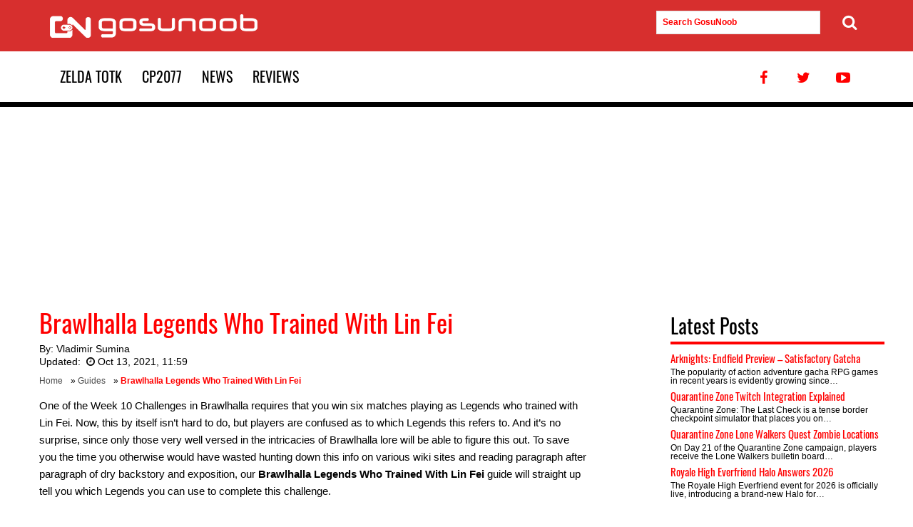

--- FILE ---
content_type: text/html; charset=UTF-8
request_url: https://www.gosunoob.com/guides/brawlhalla-legends-who-trained-with-lin-fei/
body_size: 13456
content:
<!DOCTYPE html>
<!--[if IE 9]><html class="no-js ie9" lang="en-US"> <![endif]--><html lang="en-US"><head><meta charset="UTF-8" /><meta http-equiv="X-UA-Compatible" content="IE=edge" /><meta name="viewport" content="width=device-width, initial-scale=1" /><link rel="profile" href="http://gmpg.org/xfn/11" /> <script>const deferCallHandler = {
  get: function(jqFirstArg, jqProp) {
    return function(...secondArgs) {
      deferredInlineScripts.push({
        jqFirstArg,
        jqProp,
        secondArgs,
      });
    }
  }
};
const deferredInlineScripts = [];
window.jQuery = function(jqFirstArg) {
  return new Proxy(jqFirstArg, deferCallHandler);
}

document.addEventListener('DOMContentLoaded', function(){
  
  if ('fonts' in document) {
		/*document.fonts.load('1em Open Sans').then(function () {
			document.body.classList.add('open-sans-loaded');
		});*/
		document.fonts.load('1em Oswald').then(function () {
				serge_load_headings_font_class();
		});
		
	}
	// window.jQuery has now been properly assigned to the true jQuery object
  deferredInlineScripts.forEach(({ jqFirstArg, jqProp, secondArgs }) => {
    jQuery(jqFirstArg)[jqProp](...secondArgs);
  });
    jQuery( "#serge_commnents_show_button" ).on( "click", function() {
	  jQuery( ".serge_hidden_comments_container" ).toggle();
	});
  });</script> <link rel="apple-touch-icon-precomposed" href="https://cdn.gosu-noob.com/static/img/favicon-150x150.png" /><link rel="icon" href="https://cdn.gosu-noob.com/static/img/favicon-150x150.png" /><meta name='robots' content='index, follow, max-image-preview:large, max-snippet:-1, max-video-preview:-1' /><title>Brawlhalla Legends Who Trained With Lin Fei</title><meta name="description" content="Who are the Brawlhalla Legends Who Trained With Lin Fei? In this guide, we list out all the Brawlhalla Legends Who Trained With Lin Fei." /><link rel="canonical" href="https://www.gosunoob.com/guides/brawlhalla-legends-who-trained-with-lin-fei/" /><meta property="og:locale" content="en_US" /><meta property="og:type" content="article" /><meta property="og:title" content="Brawlhalla Legends Who Trained With Lin Fei" /><meta property="og:description" content="Who are the Brawlhalla Legends Who Trained With Lin Fei? In this guide, we list out all the Brawlhalla Legends Who Trained With Lin Fei." /><meta property="og:url" content="https://www.gosunoob.com/guides/brawlhalla-legends-who-trained-with-lin-fei/" /><meta property="og:site_name" content="GosuNoob.com Video Game News &amp; Guides" /><meta property="article:publisher" content="https://www.facebook.com/gosunoob/" /><meta property="article:published_time" content="2021-10-13T09:59:19+00:00" /><meta property="article:modified_time" content="2021-10-13T09:59:20+00:00" /><meta property="og:image" content="https://cdn.gosu-noob.com/static/img/1/2021/10/Brawlhalla-Legends-Who-Trained-With-Lin-Fei.jpg" /><meta property="og:image:width" content="1872" /><meta property="og:image:height" content="962" /><meta property="og:image:type" content="image/jpeg" /><meta name="author" content="Vladimir Sumina" /><meta name="twitter:card" content="summary_large_image" /><meta name="twitter:creator" content="@gosunoob" /><meta name="twitter:site" content="@gosunoob" /><meta name="twitter:label1" content="Written by" /><meta name="twitter:data1" content="Vladimir Sumina" /><meta name="twitter:label2" content="Est. reading time" /><meta name="twitter:data2" content="2 minutes" /> <script type="application/ld+json" class="yoast-schema-graph">{"@context":"https://schema.org","@graph":[{"@type":"Article","@id":"https://www.gosunoob.com/guides/brawlhalla-legends-who-trained-with-lin-fei/#article","isPartOf":{"@id":"https://www.gosunoob.com/guides/brawlhalla-legends-who-trained-with-lin-fei/"},"author":{"name":"Vladimir Sumina","@id":"https://www.gosunoob.com/#/schema/person/c5dad895d3b863dba66a4ae4767842b0"},"headline":"Brawlhalla Legends Who Trained With Lin Fei","datePublished":"2021-10-13T09:59:19+00:00","dateModified":"2021-10-13T09:59:20+00:00","mainEntityOfPage":{"@id":"https://www.gosunoob.com/guides/brawlhalla-legends-who-trained-with-lin-fei/"},"wordCount":331,"commentCount":0,"publisher":{"@id":"https://www.gosunoob.com/#organization"},"image":{"@id":"https://www.gosunoob.com/guides/brawlhalla-legends-who-trained-with-lin-fei/#primaryimage"},"thumbnailUrl":"https://cdn.gosu-noob.com/static/img/1/2021/10/Brawlhalla-Legends-Who-Trained-With-Lin-Fei.jpg","keywords":["brawlhalla","brawlhalla weekly challenges","news"],"articleSection":["Guides"],"inLanguage":"en-US","potentialAction":[{"@type":"CommentAction","name":"Comment","target":["https://www.gosunoob.com/guides/brawlhalla-legends-who-trained-with-lin-fei/#respond"]}],"copyrightYear":"2021","copyrightHolder":{"@id":"https://www.gosunoob.com/#organization"}},{"@type":"WebPage","@id":"https://www.gosunoob.com/guides/brawlhalla-legends-who-trained-with-lin-fei/","url":"https://www.gosunoob.com/guides/brawlhalla-legends-who-trained-with-lin-fei/","name":"Brawlhalla Legends Who Trained With Lin Fei","isPartOf":{"@id":"https://www.gosunoob.com/#website"},"primaryImageOfPage":{"@id":"https://www.gosunoob.com/guides/brawlhalla-legends-who-trained-with-lin-fei/#primaryimage"},"image":{"@id":"https://www.gosunoob.com/guides/brawlhalla-legends-who-trained-with-lin-fei/#primaryimage"},"thumbnailUrl":"https://cdn.gosu-noob.com/static/img/1/2021/10/Brawlhalla-Legends-Who-Trained-With-Lin-Fei.jpg","datePublished":"2021-10-13T09:59:19+00:00","dateModified":"2021-10-13T09:59:20+00:00","description":"Who are the Brawlhalla Legends Who Trained With Lin Fei? In this guide, we list out all the Brawlhalla Legends Who Trained With Lin Fei.","breadcrumb":{"@id":"https://www.gosunoob.com/guides/brawlhalla-legends-who-trained-with-lin-fei/#breadcrumb"},"inLanguage":"en-US","potentialAction":[{"@type":"ReadAction","target":["https://www.gosunoob.com/guides/brawlhalla-legends-who-trained-with-lin-fei/"]}]},{"@type":"ImageObject","inLanguage":"en-US","@id":"https://www.gosunoob.com/guides/brawlhalla-legends-who-trained-with-lin-fei/#primaryimage","url":"https://cdn.gosu-noob.com/static/img/1/2021/10/Brawlhalla-Legends-Who-Trained-With-Lin-Fei.jpg","contentUrl":"https://cdn.gosu-noob.com/static/img/1/2021/10/Brawlhalla-Legends-Who-Trained-With-Lin-Fei.jpg","width":1872,"height":962,"caption":"Brawlhalla Legends Who Trained With Lin Fei"},{"@type":"BreadcrumbList","@id":"https://www.gosunoob.com/guides/brawlhalla-legends-who-trained-with-lin-fei/#breadcrumb","itemListElement":[{"@type":"ListItem","position":1,"name":"Home","item":"https://www.gosunoob.com/"},{"@type":"ListItem","position":2,"name":"Guides","item":"https://www.gosunoob.com/guides/"},{"@type":"ListItem","position":3,"name":"Brawlhalla Legends Who Trained With Lin Fei"}]},{"@type":"WebSite","@id":"https://www.gosunoob.com/#website","url":"https://www.gosunoob.com/","name":"Gosunoob.com - Gaming News, Guides and Reviews","description":"Visual Guides for Gamers","publisher":{"@id":"https://www.gosunoob.com/#organization"},"potentialAction":[{"@type":"SearchAction","target":{"@type":"EntryPoint","urlTemplate":"https://www.gosunoob.com/?s={search_term_string}"},"query-input":{"@type":"PropertyValueSpecification","valueRequired":true,"valueName":"search_term_string"}}],"inLanguage":"en-US"},{"@type":"Organization","@id":"https://www.gosunoob.com/#organization","name":"GosuNoob.com","url":"https://www.gosunoob.com/","logo":{"@type":"ImageObject","inLanguage":"en-US","@id":"https://www.gosunoob.com/#/schema/logo/image/","url":"https://cdn.gosu-noob.com/static/img/1/2017/07/gosunoob-logo-square.jpg","contentUrl":"https://cdn.gosu-noob.com/static/img/1/2017/07/gosunoob-logo-square.jpg","width":520,"height":370,"caption":"GosuNoob.com"},"image":{"@id":"https://www.gosunoob.com/#/schema/logo/image/"},"sameAs":["https://www.facebook.com/gosunoob/","https://x.com/gosunoob","https://www.youtube.com/c/GosuNoob"],"publishingPrinciples":"https://www.gosunoob.com/us/","ownershipFundingInfo":"https://www.gosunoob.com/us/","actionableFeedbackPolicy":"https://www.gosunoob.com/privacy-policy/","correctionsPolicy":"https://www.gosunoob.com/contact-us/","ethicsPolicy":"https://www.gosunoob.com/privacy-policy/","diversityPolicy":"https://www.gosunoob.com/review-policy/"},{"@type":"Person","@id":"https://www.gosunoob.com/#/schema/person/c5dad895d3b863dba66a4ae4767842b0","name":"Vladimir Sumina","image":{"@type":"ImageObject","inLanguage":"en-US","@id":"https://www.gosunoob.com/#/schema/person/image/","url":"https://cdn.gosu-noob.com/static/img/authors/suma.jpg","contentUrl":"https://secure.gravatar.com/avatar/bb0bcae38a714b07b7fb094dd6ccb6af401780581bf46f90e94e394607e44d9e?s=96&d=mm&r=g","caption":"Vladimir Sumina"},"description":"A lifelong gamer, Vladimir was always interested in gaming and what makes games tick. Before long, he found himself writing about games as well as playing them. No stranger to game guides which have often helped him make just the right decision in a particularly difficult quest, he’s very happy to be able to help his fellow gamers and give a little back to his favorite pastime.","sameAs":["https://www.gosunoob.com"],"gender":"male","url":"https://www.gosunoob.com/author/vladimir-sumina/"}]}</script> <link rel='dns-prefetch' href='//cdn.gosu-noob.com' /><link rel='dns-prefetch' href='//adservice.google.com' /><link rel='dns-prefetch' href='//www.googletagservices.com' /><link rel='dns-prefetch' href='//securepubads.g.doubleclick.net' /><link rel='dns-prefetch' href='//hb.vntsm.com' /><link rel='dns-prefetch' href='//fonts.googleapis.com' /><link rel='dns-prefetch' href='//mrb.upapi.net' /><link rel='dns-prefetch' href='//bucket1.mm-syringe.com' /><link rel='dns-prefetch' href='//cdn.digitru.st' /><link rel='dns-prefetch' href='//ajax.googleapis.com' /><link rel='dns-prefetch' href='//hb.vntsm.io' /><link rel='preconnect' href='//cdn.gosu-noob.com' /><link rel='preconnect' href='//www.googletagservices.com' /><link rel='preconnect' href='//hb.vntsm.com' /><link rel='preconnect' href='//hb.vntsm.io' /><link rel="alternate" type="application/rss+xml" title="GosuNoob.com Video Game News &amp; Guides &raquo; Feed" href="https://www.gosunoob.com/feed/" /><style id="litespeed-ccss">body{--wp--preset--color--black:#000;--wp--preset--color--cyan-bluish-gray:#abb8c3;--wp--preset--color--white:#fff;--wp--preset--color--pale-pink:#f78da7;--wp--preset--color--vivid-red:#cf2e2e;--wp--preset--color--luminous-vivid-orange:#ff6900;--wp--preset--color--luminous-vivid-amber:#fcb900;--wp--preset--color--light-green-cyan:#7bdcb5;--wp--preset--color--vivid-green-cyan:#00d084;--wp--preset--color--pale-cyan-blue:#8ed1fc;--wp--preset--color--vivid-cyan-blue:#0693e3;--wp--preset--color--vivid-purple:#9b51e0;--wp--preset--gradient--vivid-cyan-blue-to-vivid-purple:linear-gradient(135deg,rgba(6,147,227,1) 0%,#9b51e0 100%);--wp--preset--gradient--light-green-cyan-to-vivid-green-cyan:linear-gradient(135deg,#7adcb4 0%,#00d082 100%);--wp--preset--gradient--luminous-vivid-amber-to-luminous-vivid-orange:linear-gradient(135deg,rgba(252,185,0,1) 0%,rgba(255,105,0,1) 100%);--wp--preset--gradient--luminous-vivid-orange-to-vivid-red:linear-gradient(135deg,rgba(255,105,0,1) 0%,#cf2e2e 100%);--wp--preset--gradient--very-light-gray-to-cyan-bluish-gray:linear-gradient(135deg,#eee 0%,#a9b8c3 100%);--wp--preset--gradient--cool-to-warm-spectrum:linear-gradient(135deg,#4aeadc 0%,#9778d1 20%,#cf2aba 40%,#ee2c82 60%,#fb6962 80%,#fef84c 100%);--wp--preset--gradient--blush-light-purple:linear-gradient(135deg,#ffceec 0%,#9896f0 100%);--wp--preset--gradient--blush-bordeaux:linear-gradient(135deg,#fecda5 0%,#fe2d2d 50%,#6b003e 100%);--wp--preset--gradient--luminous-dusk:linear-gradient(135deg,#ffcb70 0%,#c751c0 50%,#4158d0 100%);--wp--preset--gradient--pale-ocean:linear-gradient(135deg,#fff5cb 0%,#b6e3d4 50%,#33a7b5 100%);--wp--preset--gradient--electric-grass:linear-gradient(135deg,#caf880 0%,#71ce7e 100%);--wp--preset--gradient--midnight:linear-gradient(135deg,#020381 0%,#2874fc 100%);--wp--preset--font-size--small:13px;--wp--preset--font-size--medium:20px;--wp--preset--font-size--large:36px;--wp--preset--font-size--x-large:42px;--wp--preset--spacing--20:.44rem;--wp--preset--spacing--30:.67rem;--wp--preset--spacing--40:1rem;--wp--preset--spacing--50:1.5rem;--wp--preset--spacing--60:2.25rem;--wp--preset--spacing--70:3.38rem;--wp--preset--spacing--80:5.06rem;--wp--preset--shadow--natural:6px 6px 9px rgba(0,0,0,.2);--wp--preset--shadow--deep:12px 12px 50px rgba(0,0,0,.4);--wp--preset--shadow--sharp:6px 6px 0px rgba(0,0,0,.2);--wp--preset--shadow--outlined:6px 6px 0px -3px rgba(255,255,255,1),6px 6px rgba(0,0,0,1);--wp--preset--shadow--crisp:6px 6px 0px rgba(0,0,0,1)}html{font-family:sans-serif;-webkit-text-size-adjust:100%;-ms-text-size-adjust:100%}body{margin:0}article,aside,figure,header,main,nav,section{display:block}a{background-color:transparent}strong{font-weight:700}h1{font-size:2em;margin:.67em 0}small{font-size:80%}img{border:0}figure{margin:1em 40px}button,input,textarea{color:inherit;font:inherit;margin:0}button{overflow:visible}button{text-transform:none}button,input[type=submit]{-webkit-appearance:button}button::-moz-focus-inner,input::-moz-focus-inner{border:0;padding:0}input{line-height:normal}input[type=checkbox]{box-sizing:border-box;padding:0}textarea{overflow:auto}html{font-family:sans-serif;-ms-text-size-adjust:100%;-webkit-text-size-adjust:100%}body{margin:0}article,aside,figure,header,main,nav,section{display:block}a{background-color:transparent}strong{font-weight:700}h1{font-size:2em;margin:.67em 0}small{font-size:80%}img{border:0}figure{margin:1em 40px}button,input,textarea{color:inherit;font:inherit;margin:0}button{overflow:visible}button{text-transform:none}button,input[type=submit]{-webkit-appearance:button}button::-moz-focus-inner,input::-moz-focus-inner{border:0;padding:0}input{line-height:normal}input[type=checkbox]{box-sizing:border-box;padding:0}textarea{overflow:auto}*{-webkit-box-sizing:border-box;-moz-box-sizing:border-box;box-sizing:border-box}*:before,*:after{-webkit-box-sizing:border-box;-moz-box-sizing:border-box;box-sizing:border-box}html{font-size:12px}body{font-family:sans-serif;font-size:15px;line-height:1.3;color:#000;background-color:#fff}input,button,textarea{font-family:inherit;font-size:inherit;line-height:inherit}a{color:red;text-decoration:none}figure{margin:0}img{vertical-align:middle}h1,h2,h3,.h5{font-family:Oswald-fallback,sans-serif;font-weight:500;line-height:1.1;color:inherit}h3 small{font-weight:400;line-height:1;color:#777}h1,h2,h3{margin-top:22px;margin-bottom:11px}h3 small{font-size:65%}.h5{margin-top:11px;margin-bottom:11px}h1{font-size:36px}h2{font-size:28px}h3{font-size:24px}.h5{font-size:15px}p{margin:0 0 22px;line-height:24px}small{font-size:87%}ul{margin-top:0;margin-bottom:11px;line-height:1.5}ul{list-style-type:none}.container{margin-right:auto;margin-left:auto;padding-left:15px;padding-right:15px}.container:before,.container:after{content:" ";display:table}.container:after{clear:both}@media (min-width:768px){.container{width:750px}}@media (min-width:992px){.container{width:970px}}@media (min-width:1200px){.container{width:1200px}}.row{margin-left:-15px;margin-right:-15px}.row:before,.row:after{content:" ";display:table}.row:after{clear:both}.col-md-3,.col-md-8{position:relative;min-height:1px;padding-left:15px;padding-right:15px}@media (min-width:992px){.col-md-3,.col-md-8{float:left}.col-md-3{width:25%}.col-md-8{width:66.66667%}.col-md-offset-1{margin-left:8.33333%}}label{display:inline-block;max-width:100%;margin-bottom:5px;font-weight:700}input[type=checkbox]{margin:4px 0 0;margin-top:1px;line-height:normal}.collapse{display:none}.navbar{position:relative;min-height:72px;margin-bottom:22px}@media (min-width:1199px){.navbar{min-height:120px}}.navbar:before,.navbar:after{content:" ";display:table}.navbar:after{clear:both}.navbar-header:before,.navbar-header:after{content:" ";display:table}.navbar-header:after{clear:both}@media (min-width:1200px){.navbar-header{float:left}}.navbar-collapse{overflow-x:visible;padding-right:15px;padding-left:15px;border-top:1px solid transparent;box-shadow:inset 0 1px 0 rgba(255,255,255,.1);-webkit-overflow-scrolling:touch}.navbar-collapse:before,.navbar-collapse:after{content:" ";display:table}.navbar-collapse:after{clear:both}@media (min-width:1200px){.navbar-collapse{width:auto;border-top:0;box-shadow:none}.navbar-collapse.collapse{display:block!important;height:auto!important;padding-bottom:0;overflow:visible!important}}.container>.navbar-collapse{margin-right:-15px;margin-left:-15px}@media (min-width:1200px){.container>.navbar-collapse{margin-right:0;margin-left:0}}.navbar-brand{float:left;padding:36px 15px;font-size:20px;line-height:22px;height:70px}.navbar-toggle{position:relative;float:right;margin-right:15px;padding:9px 10px;margin-top:43px;margin-bottom:43px;background-color:transparent;background-image:none;border:1px solid transparent;border-radius:4px}.navbar-toggle .icon-bar{display:block;width:22px;height:3px;border-radius:1px}.navbar-toggle .icon-bar+.icon-bar{margin-top:4px}@media (min-width:1200px){.navbar-toggle{display:none}}.navbar-nav{margin:24.5px -15px}.navbar-nav>li>a{line-height:22px;font-size:20px;font-family:Oswald,Oswald-fallback,sans-serif;display:inline-block;padding:24px 14px}@media (min-width:1200px){.navbar-nav{float:left;margin:0}.navbar-nav>li{float:left}.navbar-nav>li>a{padding-top:24px;padding-bottom:24px}}@media (min-width:1200px){.navbar-right{float:right!important;margin-right:-15px}}.navbar-default{background-color:#fff;border-color:#eee;margin-bottom:0}@media (min-width:1199px){.navbar-default{border-bottom:7px solid #000}}.navbar-default .navbar-brand{color:#000}.navbar-default .navbar-nav{position:relative}.navbar-default .navbar-nav>li>a{color:#000;position:relative;text-transform:uppercase}.navbar-default .navbar-toggle .icon-bar{background-color:#fff}.navbar-default .navbar-collapse{border-color:#eee}.clearfix:before,.clearfix:after{content:" ";display:table}.clearfix:after{clear:both}@-ms-viewport{width:device-width}.visible-lg-block{display:none!important}@media (min-width:1200px){.visible-lg-block{display:block!important}}.main-content-wrapper{margin-bottom:60px}html{box-sizing:border-box}*,*:before,*:after{box-sizing:inherit}body{background:#fff}img{height:auto;max-width:100%}.social-menu{margin:0;padding:0;display:inline-block}.social-menu li{display:inline-block}.social-menu li a:after{bottom:-7px!important}.ads-container{margin-top:10px;margin-bottom:10px}.navbar-header{width:100%;background-color:red;background-color:#d72f2e;position:relative}.navbar-header .search-form{padding-left:15px}.navbar-brand{background:url(/wp-content/themes/serge_gosunoob/img/logo.png) no-repeat 15px 50%;width:310px}.navbar-brand span{padding:0;margin:0;font-size:0;line-height:0;color:transparent;text-indent:-999999px;background-color:transparent}.navbar-nav{padding:0}.navbar-toggle{position:absolute;right:20px;top:20px;margin-top:0}.search-form ::-webkit-input-placeholder{color:red;font-weight:700}.search-form :-moz-placeholder{color:red;font-weight:700}.search-form ::-moz-placeholder{color:red;font-weight:700}.search-form :-ms-input-placeholder{color:red;font-weight:700}.search-form input{width:90%}.search-form button[type=submit]{position:absolute;right:-16px;padding-right:0;border:none}.search-form button[type=submit] i{font-size:22px}@media (max-width:1199px){#primary-menu.xmain-navigation li{width:49%;text-align:center;display:inline-block}.navbar-default .social-menu{display:none}}.breadcrumbs{margin-bottom:14px;line-height:18px}.breadcrumbs span{font-size:12px}.breadcrumbs strong{color:red}.breadcrumbs a{position:relative;color:#4a4a4a!important;padding-right:8px}button,input[type=submit]{background:red;background:#d72f2e;color:#fff;font-size:12px;font-size:.75rem;line-height:1;padding:.6em 1em .4em}input[type=text],input[type=email],textarea{color:#666;border:1px solid #e2e2e2;border-radius:0;padding:8px;font-size:12px}textarea{width:100%}a{color:red}a:visited{color:red}.navbar-default .social-menu li{float:left}.navbar-default .social-menu li a{color:red}.entry-content:before:before,.entry-content:before:after,.entry-content:after:before,.entry-content:after:after{content:" ";display:table}.entry-content:before:after,.entry-content:after:after{clear:both}.entry-content:after{clear:both}.sidebar{padding-top:30px;padding-bottom:30px;padding-left:0;padding-right:0}.widget ul{padding-left:0}.widget{margin:0 0 1.5em}.widget_latest_posts .entry-title{margin-top:0;margin-bottom:6px}.widget_latest_posts .entry-summary{font-size:12px;line-height:12px;margin-bottom:5px;margin-top:0}.widget_latest_posts .entry-summary p{line-height:12px;margin-bottom:10px}.widget_recent_comments .comment-author-link{color:#7e7e7e}.widget_recent_comments .recentcomments{font-size:14px}.post-entry{margin-bottom:60px}.byline{display:none}.single .byline,.group-blog .byline{display:inline}.entry-content,.entry-summary{margin:14px 0 0}.entry-title{color:red;margin-bottom:9px;margin-top:12px}.entry-header .entry-meta{font-size:14px;margin-bottom:8px}.entry-header .entry-meta a{color:#000}.entry-content{border-bottom:1px solid #eee;margin-bottom:10px}.entry-content h2{color:red;border-bottom:0 solid red;padding-bottom:10px}.entry-summary,.excerpt{font-size:12px;line-height:14px}.entry-summary p,.excerpt p{line-height:14px}.comment-notes{font-size:14px;color:#9a9a9a}.comment-form textarea{background-color:#e0e0e0}.comment-form .comment-form-author,.comment-form .comment-form-email,.comment-form .comment-form-url{display:block;width:32.5%;float:left}.comment-form .comment-form-author label,.comment-form .comment-form-email label{display:block;font-weight:500}.comment-form .comment-form-author input,.comment-form .comment-form-email input{width:100%}.comment-form .comment-form-email{margin:0 1%}.comment-form .submit{border:1px solid transparent;padding:14px 20px;font-size:18px}.comment-respond{margin-top:60px}.gallery{margin-bottom:1.5em}.gallery .gallery-icon{margin:15px}.gallery-item{display:inline-block;text-align:center;vertical-align:top;width:100%}.gallery-item img{width:100%;max-width:none}.gallery-columns-2 .gallery-item{max-width:50%}button::-moz-focus-inner{padding:0;border:0}[class^=icon-]:before{font-family:"theme-icons";font-style:normal;font-weight:400;speak:none;display:inline-block;text-decoration:inherit;width:1em;margin-right:.2em;text-align:center;font-variant:normal;text-transform:none;line-height:1em;margin-left:.2em;-webkit-font-smoothing:antialiased;-moz-osx-font-smoothing:grayscale}.icon-clock:before{content:'\e800'}.icon-search:before{content:'\e804'}.icon-twitter:before{content:'\f099'}.icon-facebook:before{content:'\f09a'}.icon-youtube-play:before{content:'\f16a'}.entry-content img{margin-bottom:10px}.entry-content .gallery-item img{padding-bottom:0}.ad-holder-mob-300{margin:10px auto 10px auto;width:100%}.ad-holder-mob-300 div{margin:0 auto}.mob-ad-break-text{font-size:9px;color:#4a4a4a;text-transform:uppercase;width:100%;text-align:center;height:12px}@media (min-width:768px){.mob-ad-break-text{display:none}}img.size-thumbnail{width:250px;height:140px}.main-content-wrapper{background-color:#fff}.widget_latest_posts .entry-summary p{margin-bottom:0}.sidebar{padding-top:0}.widget_latest_posts .widgettitle{border-bottom:4px solid red;padding-bottom:7px}.widget_latest_posts section{margin-bottom:7px}.serge_hidden_comments_container{display:none;width:100%;height:auto}.clearfix:before,.clearfix:after{content:" ";display:table}.clearfix:after{clear:both}.clearfix{*zoom:1}.recentcomments a{display:inline!important;padding:0!important;margin:0!important}.main-content-wrapper{background-color:#fff}.widget_latest_posts .entry-summary p{margin-bottom:0}.sidebar{padding-top:0}.widget_latest_posts .widgettitle{border-bottom:4px solid red;padding-bottom:7px}.widget_latest_posts section{margin-bottom:7px}@font-face {
    font-family: "Oswald-fallback";
    size-adjust: 81.65000000000005%;
    ascent-override: 160%;
    src: local("Arial");
}
.aligncenter{
    clear:both;
    display:block;
    margin-left:auto;
    margin-right:auto
}</style><link rel="preload" data-asynced="1" data-optimized="2" as="style" onload="this.onload=null;this.rel='stylesheet'" href="https://www.gosunoob.com/wp-content/litespeed/css/0cbc93e9a0a5d8cf1f2f48908caf8433.css?ver=ffab8" /><script src="[data-uri]" defer></script> <link rel='shortlink' href='https://www.gosunoob.com/?p=192248' /><meta name="generator" content="webp-uploads 2.6.1"> <script>var serge_is_desktop=false;
var serge_is_mobile=false;
if(window.matchMedia != "undefined" || window.msMatchMedia != "undefined")
{
    serge_is_desktop=window.matchMedia("screen and (min-width: 720px)").matches;
    serge_is_mobile=window.matchMedia("screen and (min-width: 320px)").matches && window.matchMedia("(max-width: 730px)").matches;
    if(!serge_is_desktop && !serge_is_mobile)
    {
        serge_is_mobile = true; // for screensize smaller than 320 - maybe should just disable ads here
    }
}
else if(window.matchMedia == "undefined" && window.msMatchMedia == "undefined")
{
    if(window.screen.width >= 720)
    {
        serge_is_desktop=true;
    }
    else if(window.screen.width >= 320 && window.screen.width <=730)
    {
        serge_is_mobile=true;
    }
    else
    {
        serge_is_mobile=true; // for screensize smaller than 320 - maybe should just disable ads here
    }
}

var serge_display_ads=true;
if(window.top.location.host != window.self.location.host) //provera da li smo u iframeu
{
    serge_display_ads=false;
}
function serge_load_headings_font_class()
{
	document.querySelectorAll('h1, h2, h3, h4, h5, h6').forEach(function(el, i){
		if(!el.classList.contains('oswald-loaded')) { el.classList.add('oswald-loaded'); }
	});            
}</script>  <script async src="https://www.googletagmanager.com/gtag/js?id=G-XRF80X2BNZ"></script> <script>window.dataLayer = window.dataLayer || [];
	  function gtag(){dataLayer.push(arguments);}
	  gtag('js', new Date());
		  gtag('config', 'G-XRF80X2BNZ', {
		  'dimension1': 'Vladimir Sumina'
		  
	  });</script> <script src="https://hb.vntsm.com/v4/live/vms/sites/gosunoob.com/index.js" defer data-deferred="1"></script> </head><body class="wp-singular post-template-default single single-post postid-192248 single-format-standard wp-theme-serge_gosunoob group-blog"><!--[if lte IE 8]><div style=clear:both;text-align:center;position:fixed;bottom:0;left:50%;margin-left:-490px;z-index:16180339887;><a
href="http://windows.microsoft.com/en-US/internet-explorer/products/ie/home?ocid=ie6_countdown_bannercode"><img
src=https://s3-eu-west-1.amazonaws.com/nb-processwire/update-browser.jpg border=0 height=50 width=980
alt="You are using an outdated browser. For a faster, safer browsing experience, upgrade for free today."></a></div>
<![endif]--><div id="preloader-wrapper"></div><div id="site-wrapper"><section class="header-site clearfix"><nav class="navbar navbar-default"><div class="navbar-header"><div class="container"><div class="row"><div class="col-md-3">
<a class="navbar-brand" href="https://www.gosunoob.com">
<span>GosuNoob.com Video Game News &amp; Guides</span>
</a></div><div class="col-md-3 visible-lg-block" style="float: right; margin-right: 50px; margin-top: 15px;"><form role="search" method="get" class="search-form visible-lg-block" action="https://www.gosunoob.com/">
<input type="text" name="s" value="" placeholder="Search GosuNoob" id="serge-search-input-text">
<button type="submit"><i class="icon-search"></i></button></form></div></div></div><button type="button" class="navbar-toggle collapsed" data-toggle="collapse" data-target="#navbar-collapse" aria-expanded="false">
<span class="icon-bar"></span>
<span class="icon-bar"></span>
<span class="icon-bar"></span>
</button></div><div class="container"><div class="collapse navbar-collapse" id="navbar-collapse"><ul id="primary-menu" class="nav navbar-nav xmain-navigation"><li id="menu-item-256345" class="menu-item menu-item-type-taxonomy menu-item-object-category menu-item-256345"><a href="https://www.gosunoob.com/zelda-tears-of-the-kindom/">Zelda TotK</a></li><li id="menu-item-171159" class="menu-item menu-item-type-taxonomy menu-item-object-category menu-item-171159"><a href="https://www.gosunoob.com/cyberpunk-2077/" title="Cyberpunk 2077">CP2077</a></li><li id="menu-item-97373" class="menu-item menu-item-type-taxonomy menu-item-object-category menu-item-97373"><a href="https://www.gosunoob.com/news/">News</a></li><li id="menu-item-163858" class="menu-item menu-item-type-taxonomy menu-item-object-category menu-item-163858"><a href="https://www.gosunoob.com/reviews/">Reviews</a></li></ul><ul class="nav navbar-nav navbar-right social-menu"><li><a href="https://www.facebook.com/gosunoob/" title="Facebook Profile page" class="hvr-float"><i class="icon-facebook"></i></a></li><li><a href="https://twitter.com/gosunoob" title="Twitter Profile" class="hvr-float"><i class="icon-twitter"></i></a></li><li><a href="https://www.youtube.com/c/GosuNoob" title="Youtube Channel" class="hvr-float"><i class="icon-youtube-play"></i></a></li></ul></div></div></nav></section><div id="wrapper-content" class="wrapper-content"><div id="reklama" class="ads-container container" role="banner"><div style="width: 970px; height: 250px; position: relative; margin: 0 auto; display: flex; align-items: center; justify-content: center;"><div id="slot-desktop_takeover"></div></div></div><div class="container main-content-wrapper"><div class="row"><main class="col-md-8 post-entry"><article id="post-192248" class="post-192248 post type-post status-publish format-standard has-post-thumbnail category-guides tag-brawlhalla tag-brawlhalla-weekly-challenges tag-news-2"><header class="entry-header"><h1 class="entry-title">Brawlhalla Legends Who Trained With Lin Fei</h1><div class="entry-meta"><div><span class="byline"> By: <span class="author vcard"><a class="url fn n" href="https://www.gosunoob.com/author/vladimir-sumina/" rel="author">Vladimir Sumina</a></span></span></div><span class="posted-on">Updated: <i class="icon-clock"></i><time datetime="2021-10-13T11:59:20+02:00">Oct 13, 2021, 11:59</time></span></div><p id="breadcrumbs" class="breadcrumbs"><span><span><a href="https://www.gosunoob.com/">Home</a></span> » <span><a href="https://www.gosunoob.com/guides/">Guides</a></span> » <span class="breadcrumb_last" aria-current="page"><strong>Brawlhalla Legends Who Trained With Lin Fei</strong></span></span></p></header><div class="entry-content clearfix"><p>One of the Week 10 Challenges in Brawlhalla requires that you win six matches playing as Legends who trained with Lin Fei. Now, this by itself isn&#8217;t hard to do, but players are confused as to which Legends this refers to. And it&#8217;s no surprise, since only those very well versed in the intricacies of Brawlhalla lore will be able to figure this out. To save you the time you otherwise would have wasted hunting down this info on various wiki sites and reading paragraph after paragraph of dry backstory and exposition, our <strong>Brawlhalla Legends Who Trained With Lin Fei</strong> guide will straight up tell you which Legends you can use to complete this challenge.</p><div class="mob-ad-break-text" style="display: block;">&#9660;Article Continues Below &#9660;</div><div id="vm-av" class="vntsvideocontainer" style="width: 640px; margin: 0 auto; height: 385px; padding: 0; display: flex; align-items: center; justify-content: center;"></div><div id="vntsvideodivider" style="width:100%; height:10px;"></div><a href="https://www.gosunoob.com/guides/brawlhalla-legends-who-trained-with-lin-fei/attachment/brawlhalla-legends-who-trained-with-lin-fei/" rel="attachment"><img fetchpriority="high"  src="https://cdn.gosu-noob.com/static/img/1/2021/10/Brawlhalla-Legends-Who-Trained-With-Lin-Fei-640x329.webp" data-no-lazy="1"  alt="Brawlhalla Legends Who Trained With Lin Fei" width="640" height="329" class="aligncenter size-large wp-image-192252" /></a><h2>Win Matches as Legends Who Trained With Lin Fei Brawlhalla</h2><p>As a highly mobile and skilled martial artist, Lin Fei is famed for her speed and dexterity. In her own words, describing her unique martial style: &#8220;My own fighting style I named &#8216;Way of the Iron Dragon.&#8217; It failed to gain much popularity with my students – probably because the pre-requisites are a full-size cannon, an ancestral dragon-spirit, and the strength of ten men.&#8221; This has made her a very popular training figure, and she has imparted her extensive fighting knowledge to several other Legends. These include the following:</p><div style="width: 728px; height: 90px; margin: 10px auto 10px auto;display: flex; align-items: center; justify-content: center;"><div id="slot-leaderboard-2"></div></div><ul><li>Wu Shang. Lin Fei explained to him how to improve his Fist of Fire tehnique.</li><li>Cassidy. This gunslinger owes her Tornado move to Lin Fei&#8217;s teachings.</li><li>Azoth. The undead king has developed the Shrieking Skulls ability thanks to her tutelage.</li><li>Sir Roland. His Flaming Horse can also be traced back to Lin Fei and her training him.</li><li>Thatch. This pirate can summon his Spirit Shark only because Lin Fei enabled him to do so.</li></ul><p>And there you have it, there are the <strong>Brawlhalla Legends Who Trained With Lin Fei</strong>. If you play with any of these Legends, you will be able to complete this particular challenge in no time.</p></div><footer class="entry-footer clearfix">
<span class="tags-links"><span class="caption">TAGS</span> <a href="https://www.gosunoob.com/tag/brawlhalla/" rel="tag">brawlhalla</a>, <a href="https://www.gosunoob.com/tag/brawlhalla-weekly-challenges/" rel="tag">brawlhalla weekly challenges</a>, <a href="https://www.gosunoob.com/news/" rel="tag">news</a></span><div class="serge-author-bio clearfix" id="author-25"><div class="serge-author-image-circular"><img src="https://cdn.gosu-noob.com/static/img/authors/suma.jpg" alt="Author Suma profile picture" width=75 height=75 /></div><div class="serge-author-bio-container"><div class="serge-author-name">
Written by:
<a href="https://www.gosunoob.com/author/vladimir-sumina/" rel="author">Vladimir Sumina aka Suma</a></div><a href="https://www.gosunoob.com" title="Contact author" class="hvr-float" id="serge_author_contact" rel="nofollow"><i class="icon-mail-alt"></i></a><div class="serge-author-bio-desc">A lifelong gamer, Vladimir was always interested in gaming and what makes games tick. Before long, he found himself writing about games as well as playing them. No stranger to game guides which have often helped him make just the right decision in a particularly difficult quest, he’s very happy to be able to help his fellow gamers and give a little back to his favorite pastime.</div></div></div></footer></article><div class="post-navigation clearfix post-box"><h4 class="section-title">YOU MAY ALSO READ</h4><div class="previous-post post-nav-item">
<a href="https://www.gosunoob.com/genshin-impact/start-particularly-particular-author-through-mists/" rel="prev"><img width="370" height="90" src="https://cdn.gosu-noob.com/static/img/1/2021/10/how-to-start-a-particularly-particular-author-through-the-mists-genshin-impact-370x90.jpg" class="attachment-gosunoob-more-content-thumb size-gosunoob-more-content-thumb wp-post-image" alt="how to start a particularly particular author through the mists genshin impact" decoding="async" /><span class="label">PREVIOUS POST</span><span>How to Start A Particularly Particular Author &#8211; Through the Mists &#8211; Genshin Impact</span></a></div><div class="next-post post-nav-item">
<a href="https://www.gosunoob.com/guides/genshin-impact-fluorescent-fungus-locations/" rel="next"><img width="370" height="90" src="https://cdn.gosu-noob.com/static/img/1/2021/10/genshin-impact-fluorescent-fungus-locations-1-370x90.jpg" class="attachment-gosunoob-more-content-thumb size-gosunoob-more-content-thumb wp-post-image" alt="Genshin Impact Fluorescent Fungus Locations" decoding="async" /><span class="label">NEXT POST</span><span>Genshin Impact Fluorescent Fungus Locations</span></a></div></div><div id="comments" class="comments-area"><div id="respond" class="comment-respond"><h3 id="reply-title" class="comment-reply-title">Leave a Reply <small><a rel="nofollow" id="cancel-comment-reply-link" href="/guides/brawlhalla-legends-who-trained-with-lin-fei/#respond" style="display:none;">Cancel reply</a></small></h3><form action="https://www.gosunoob.com/wp-comments-post.php" method="post" id="commentform" class="comment-form"><p class="comment-notes"><span id="email-notes">Your email address will not be published.</span> <span class="required-field-message">Required fields are marked <span class="required">*</span></span></p><p class="comment-form-author"><label for="author">Name <span class="required">*</span></label> <input id="author" name="author" type="text" value="" size="30" maxlength="245" autocomplete="name" required /></p><p class="comment-form-email"><label for="email">Email <span class="required">*</span></label> <input id="email" name="email" type="email" value="" size="30" maxlength="100" aria-describedby="email-notes" autocomplete="email" required /></p><p class="comment-form-url" style="height: 71px;"></p><p class="comment-form-cookies-consent"><input id="wp-comment-cookies-consent" name="wp-comment-cookies-consent" type="checkbox" value="yes" /> <label for="wp-comment-cookies-consent">Save my name, email, and website in this browser for the next time I comment.</label></p><p class="comment-form-comment"><label for="comment">Comment <span class="required">*</span></label><textarea id="comment" name="comment" cols="45" rows="8" maxlength="65525" required></textarea></p><p class="form-submit"><input name="submit" type="submit" id="submit" class="submit" value="Post Comment" /> <input type='hidden' name='comment_post_ID' value='192248' id='comment_post_ID' />
<input type='hidden' name='comment_parent' id='comment_parent' value='0' /></p></form></div></div><div id="serge_infs_container0" class="clearfix" style="height: auto;"></div></main><aside class="sidebar col-md-3 col-md-offset-1"><div class="widget widget_latest_posts"><h2 class="widgettitle">Latest Posts</h2><section><h3 class="entry-title h5">
<a href="https://www.gosunoob.com/previews/arknights-endfield-preview-satisfactory-gacha/" title="Arknights: Endfield Preview &#8211; Satisfactory Gatcha">Arknights: Endfield Preview &#8211; Satisfactory Gatcha</a></h3><div class="entry-summary excerpt"><p>The popularity of action adventure gacha RPG games in recent years is evidently growing since&#8230;</p></div></section><section><h3 class="entry-title h5">
<a href="https://www.gosunoob.com/guides/quarantine-zone-twitch-integration-explained/" title="Quarantine Zone Twitch Integration Explained">Quarantine Zone Twitch Integration Explained</a></h3><div class="entry-summary excerpt"><p>Quarantine Zone: The Last Check is a tense border checkpoint simulator that places you on&#8230;</p></div></section><section><h3 class="entry-title h5">
<a href="https://www.gosunoob.com/guides/find-zombies-lone-walkers-quest-quarantine-zone-last-check/" title="Quarantine Zone Lone Walkers Quest Zombie Locations">Quarantine Zone Lone Walkers Quest Zombie Locations</a></h3><div class="entry-summary excerpt"><p>On Day 21 of the Quarantine Zone campaign, players receive the Lone Walkers bulletin board&#8230;</p></div></section><section><h3 class="entry-title h5">
<a href="https://www.gosunoob.com/guides/royale-high-everfriend-halo-answers-2026/" title="Royale High Everfriend Halo Answers 2026">Royale High Everfriend Halo Answers 2026</a></h3><div class="entry-summary excerpt"><p>The Royale High Everfriend event for 2026 is officially live, introducing a brand-new Halo for&#8230;</p></div></section></div><div class="ads-container" role="banner"><div style="width: 300px; height: 600px; position: relative;display: flex; align-items: center; justify-content: center;"><div id="slot-double-mpu-2"></div></div></div><div class="widget widget_recent_comments"><h2 class="widgettitle">Recent Comments</h2><ul id="recentcomments"><li class="recentcomments"><span class="comment-author-link">Gosu No0b</span> on <a href="https://www.gosunoob.com/guides/royale-high-everfriend-halo-answers-2026/comment-page-1/#comment-531343">Royale High Everfriend Halo Answers 2026</a></li><li class="recentcomments"><span class="comment-author-link">Tristan</span> on <a href="https://www.gosunoob.com/guides/royale-high-everfriend-halo-answers-2026/comment-page-1/#comment-531342">Royale High Everfriend Halo Answers 2026</a></li><li class="recentcomments"><span class="comment-author-link">sirpartyhat</span> on <a href="https://www.gosunoob.com/guides/royale-high-everfriend-halo-answers-2026/comment-page-1/#comment-531341">Royale High Everfriend Halo Answers 2026</a></li><li class="recentcomments"><span class="comment-author-link">hannah</span> on <a href="https://www.gosunoob.com/guides/royale-high-everfriend-halo-answers-2026/comment-page-1/#comment-531340">Royale High Everfriend Halo Answers 2026</a></li><li class="recentcomments"><span class="comment-author-link">char</span> on <a href="https://www.gosunoob.com/guides/royale-high-everfriend-halo-answers-2026/comment-page-1/#comment-531339">Royale High Everfriend Halo Answers 2026</a></li></ul></div><div id="scroller-anchor" style="height: 0px;"></div><div class="ads-container" role="banner"><div id="scroller"><div style="width: 300px; height: 600px; position: relative;display: flex; align-items: center; justify-content: center;"><div id="slot-double-mpu-1"></div></div></div></div></aside></div></div></div><footer id="footer"><div class="container"><div class="text-center social-menu-container"><ul class="social-menu"><li><a href="https://twitter.com/gosunoob" title="Twitter Profile" class="hvr-float"><i class="icon-twitter"></i></a></li><li><a href="https://www.facebook.com/gosunoob/" title="Facebook Profile page" class="hvr-float"><i class="icon-facebook-squared"></i></a></li><li><a href="https://www.youtube.com/c/GosuNoob" title="Youtube Channel" class="hvr-float"><i class="icon-youtube-play"></i></a></li></ul></div><div class="text-center social-menu-container"><a href="https://www.opencritic.com" target="_blank" aria-label="Visit Opencritic"><img src="https://cdn.gosu-noob.com/static/img/logo_nobackground_white-110x60.png" style="height:60px; width:110px;" alt="Opencritic logo" loading="lazy" decoding="async" /></a></div><div class="row"><div class="col-md-9"><div class="sidebar clearfix"><div id="text-3" class="widget widget_text"><div class="textwidget"><p>GosuNoob.com Copyright &copy; 2012-2026 All Rights Reserved.</p><p>All content, including text, images and other media, provided on this site are owned by GNUB D.O.O. or affiliated Trademarks and protected by international copyright laws unless otherwise noted. The gosunoob.com content may not be used, reproduced or copied without the prior express written consent of gosunoob.com</p></div></div></div></div><div class="col-md-3"><div class="sidebar clearfix"></div></div></div></div><div id="subfooter"><div class="subfooter-menu"><ul><li class="page_item page-item-26794"><a href="https://www.gosunoob.com/us/">About Us</a></li><li class="page_item page-item-18370"><a href="https://www.gosunoob.com/contact-us/">Contact Us</a></li><li class="page_item page-item-20475"><a href="https://www.gosunoob.com/privacy-policy/">Privacy Policy</a></li><li class="page_item page-item-153069"><a href="https://www.gosunoob.com/review-policy/">Review Policy</a></li></ul></div></div></footer></div>
 <script type="speculationrules">{"prefetch":[{"source":"document","where":{"and":[{"href_matches":"/*"},{"not":{"href_matches":["/wp-*.php","/wp-admin/*","/static/img/1/*","/wp-content/*","/wp-content/plugins/*","/wp-content/themes/serge_gosunoob/*","/*\\?(.+)"]}},{"not":{"selector_matches":"a[rel~=\"nofollow\"]"}},{"not":{"selector_matches":".no-prefetch, .no-prefetch a"}}]},"eagerness":"conservative"}]}</script> <script data-optimized="1" src="https://www.gosunoob.com/wp-content/litespeed/js/253f0f44396c52dd314def3f319cdad4.js?ver=ffab8" defer></script></body></html>
<!-- Page optimized by LiteSpeed Cache @2026-01-24 10:14:41 -->

<!-- Page cached by LiteSpeed Cache 7.7 on 2026-01-24 10:14:41 -->
<!-- QUIC.cloud CCSS loaded ✅ /ccss/4c8c4b7c8ba188e8547460653dfc6c27.css -->